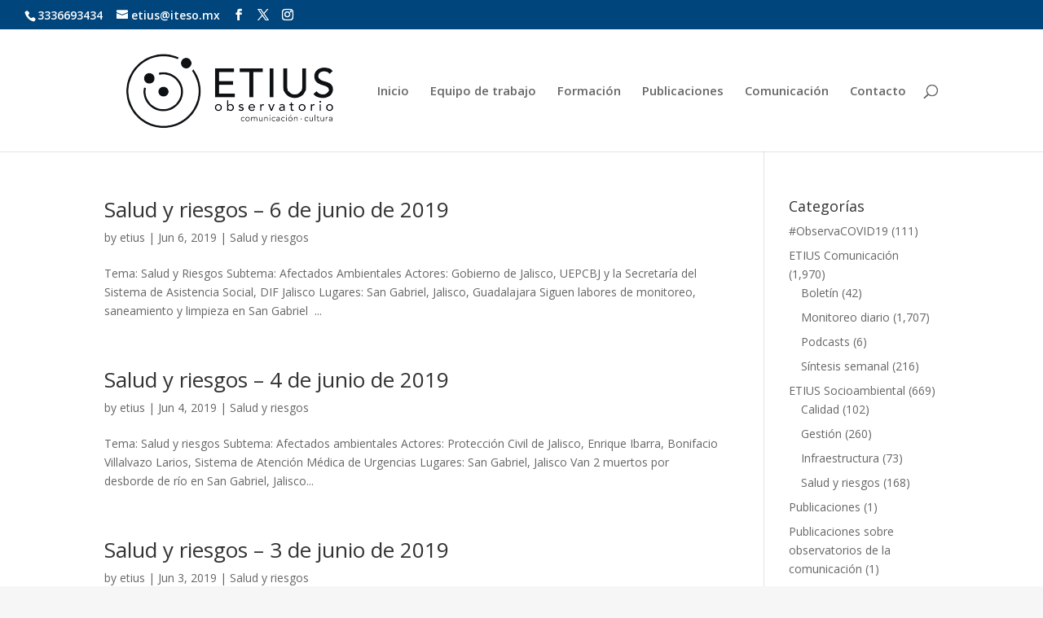

--- FILE ---
content_type: text/css
request_url: https://etius.iteso.mx/wp-content/et-cache/taxonomy/category/540/et-divi-dynamic-tb-30862-late.css?ver=1752199951
body_size: -193
content:
@font-face{font-family:ETmodules;font-display:block;src:url(//etius.iteso.mx/wp-content/themes/Divi/core/admin/fonts/modules/social/modules.eot);src:url(//etius.iteso.mx/wp-content/themes/Divi/core/admin/fonts/modules/social/modules.eot?#iefix) format("embedded-opentype"),url(//etius.iteso.mx/wp-content/themes/Divi/core/admin/fonts/modules/social/modules.woff) format("woff"),url(//etius.iteso.mx/wp-content/themes/Divi/core/admin/fonts/modules/social/modules.ttf) format("truetype"),url(//etius.iteso.mx/wp-content/themes/Divi/core/admin/fonts/modules/social/modules.svg#ETmodules) format("svg");font-weight:400;font-style:normal}

--- FILE ---
content_type: text/css
request_url: https://etius.iteso.mx/wp-content/et-cache/taxonomy/category/540/et-divi-dynamic-tb-30862-late.css
body_size: -231
content:
@font-face{font-family:ETmodules;font-display:block;src:url(//etius.iteso.mx/wp-content/themes/Divi/core/admin/fonts/modules/social/modules.eot);src:url(//etius.iteso.mx/wp-content/themes/Divi/core/admin/fonts/modules/social/modules.eot?#iefix) format("embedded-opentype"),url(//etius.iteso.mx/wp-content/themes/Divi/core/admin/fonts/modules/social/modules.woff) format("woff"),url(//etius.iteso.mx/wp-content/themes/Divi/core/admin/fonts/modules/social/modules.ttf) format("truetype"),url(//etius.iteso.mx/wp-content/themes/Divi/core/admin/fonts/modules/social/modules.svg#ETmodules) format("svg");font-weight:400;font-style:normal}